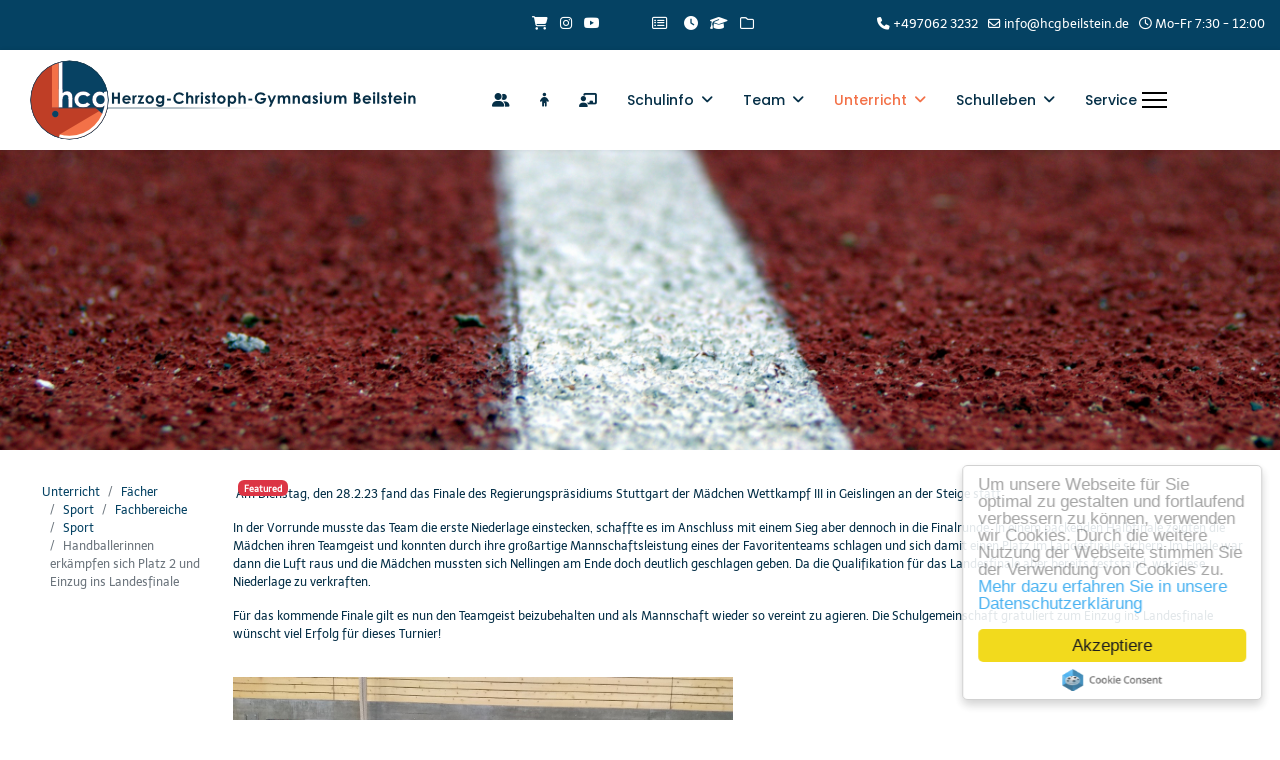

--- FILE ---
content_type: text/html; charset=utf-8
request_url: https://www.hcgbeilstein.de/index.php?option=com_content&view=article&id=891:handballerinnen-erkaempfen-sich-platz-2-und-einzug-ins-landesfinale&catid=61&Itemid=550
body_size: 8554
content:

<!doctype html>
<html lang="de-de" dir="ltr">
	<head>
		
		<meta name="viewport" content="width=device-width, initial-scale=1, shrink-to-fit=no">
		<meta charset="utf-8" />
	<meta name="keywords" content="Herzog-Christoph-Gymnasium Beilstein - Die offizielle Schulseite | Dammstrasse 20 | 71717 Beilstein. Allgemeinbildende Schule | Schulleiter Dr. Felix Stadtfeld" />
	<meta name="rights" content="©2022 HCG Beilstein" />
	<meta name="author" content="Ritter, Judith (Admin)" />
	<meta name="description" content="Herzog-Christoph-Gymnasium Beilstein - Die offizielle Schulseite | Dammstrasse 20 | 71717 Beilstein" />
	<meta name="generator" content="Joomla! - Open Source Content Management" />
	<title>Herzog-Christoph-Gymnasium Beilstein - Handballerinnen erkämpfen sich Platz 2 und Einzug ins Landesfinale</title>
	<link href="/images/favicon.png" rel="shortcut icon" type="image/vnd.microsoft.icon" />
	<link href="https://www.hcgbeilstein.de/index.php?option=com_search&amp;view=article&amp;id=891:handballerinnen-erkaempfen-sich-platz-2-und-einzug-ins-landesfinale&amp;catid=61&amp;Itemid=550&amp;format=opensearch" rel="search" title="Suchen Herzog-Christoph-Gymnasium Beilstein" type="application/opensearchdescription+xml" />
	<link href="/templates/shaper_helixultimate/favicon.ico" rel="shortcut icon" type="image/vnd.microsoft.icon" />
	<link href="/plugins/system/jce/css/content.css?badb4208be409b1335b815dde676300e" rel="stylesheet" data-jtaldef-processed="2.0.11" />
	<link href="/media/plg_system_jtaldef/index/css/6f274ae38a2353b9046423fae28d821c.css?e323e142a0b2ae80bb87b3202a2cf89b" rel="stylesheet" media="none" onload="media=&quot;all&quot;" data-jtaldef-processed="2.0.11" />
	<link href="/media/plg_system_jtaldef/index/css/e69b0b186dbda23740d7c9b9bbb56403.css?f1fe4d39dc432a7cc348735ecb6fe44a" rel="stylesheet" media="none" onload="media=&quot;all&quot;" data-jtaldef-processed="2.0.11" />
	<link href="/templates/shaper_helixultimate/css/bootstrap.min.css" rel="stylesheet" data-jtaldef-processed="2.0.11" />
	<link href="/plugins/system/helixultimate/assets/css/system-j3.min.css" rel="stylesheet" data-jtaldef-processed="2.0.11" />
	<link href="/templates/shaper_helixultimate/css/font-awesome.min.css" rel="stylesheet" data-jtaldef-processed="2.0.11" />
	<link href="/templates/shaper_helixultimate/css/v4-shims.min.css" rel="stylesheet" data-jtaldef-processed="2.0.11" />
	<link href="/templates/shaper_helixultimate/css/template.css" rel="stylesheet" data-jtaldef-processed="2.0.11" />
	<link href="/templates/shaper_helixultimate/css/presets/default.css" rel="stylesheet" data-jtaldef-processed="2.0.11" />
	<link href="/templates/shaper_helixultimate/css/custom.css" rel="stylesheet" data-jtaldef-processed="2.0.11" />
	<style>
.pull-right { float: right !important; padding-right:1% !important;}body{font-family: 'Telex', sans-serif;font-size: 12px;color: #052f47;text-decoration: none;}
h1{font-family: 'Poppins', sans-serif;color: #054263;text-decoration: none;}
h2{font-family: 'Poppins', sans-serif;color: #054263;text-decoration: none;}
h3{font-family: 'Poppins', sans-serif;color: #054263;text-decoration: none;}
h4{font-family: 'Poppins', sans-serif;color: #054263;text-decoration: none;}
h5{font-family: 'Poppins', sans-serif;color: #054263;text-decoration: none;}
h6{font-family: 'Poppins', sans-serif;color: #054263;text-decoration: none;}
.sp-megamenu-parent > li > a, .sp-megamenu-parent > li > span, .sp-megamenu-parent .sp-dropdown li.sp-menu-item > a{font-family: 'Poppins', sans-serif;font-weight: 500;color: #052f47;text-decoration: none;}
.menu.nav-pills > li > a, .menu.nav-pills > li > span, .menu.nav-pills .sp-dropdown li.sp-menu-item > a{font-family: 'Poppins', sans-serif;font-weight: 500;color: #052f47;text-decoration: none;}
.logo-image {height:100%;}.logo-image-phone {height:100%;}@media(max-width: 992px) {.logo-image {height: 36px;}.logo-image-phone {height: 36px;}}@media(max-width: 576px) {.logo-image {height: 36px;}.logo-image-phone {height: 36px;}}#sp-top-bar{ color:#FFFFFF;padding:1% 0 0 4%; }#sp-top-bar a{color:#FFFFFF;}#sp-top-bar a:hover{color:#F37148;}#sp-header{ padding:0 0 0 2%;margin:0% 0% 0% 0%; }#sp-section-5{ padding:2% 2% 0 2%; }#sp-footer{ color:#FFFFFF;padding:0 2% 0 2%;margin:15px 0px 0px 10px; }#sp-footer a{color:#FFFFFF;}#sp-footer a:hover{color:#F37148;}
	</style>
	<script type="application/json" class="joomla-script-options new">{"data":{"breakpoints":{"tablet":991,"mobile":480},"header":{"stickyOffset":"100"}},"csrf.token":"da5db4acbd88a0057b12423be89b3e75","system.paths":{"root":"","base":""}}</script>
	<script src="/media/jui/js/jquery.min.js?400e8eef75da5481dcf4826250b8e459" data-jtaldef-processed="2.0.11"></script>
	<script src="/media/jui/js/jquery-noconflict.js?400e8eef75da5481dcf4826250b8e459" data-jtaldef-processed="2.0.11"></script>
	<script src="/media/jui/js/jquery-migrate.min.js?400e8eef75da5481dcf4826250b8e459" data-jtaldef-processed="2.0.11"></script>
	<script src="/templates/shaper_helixultimate/js/bootstrap.bundle.min.js" data-jtaldef-processed="2.0.11"></script>
	<script src="/templates/shaper_helixultimate/js/main.js" data-jtaldef-processed="2.0.11"></script>
	<script src="//cdnjs.cloudflare.com/ajax/libs/cookieconsent2/1.0.9/cookieconsent.min.js" data-jtaldef-processed="2.0.11"></script>
	<script src="/media/system/js/core.js?400e8eef75da5481dcf4826250b8e459" data-jtaldef-processed="2.0.11"></script>
	<script>
template="shaper_helixultimate";window.cookieconsent_options = {
			"message":"Um unsere Webseite für Sie optimal zu gestalten und fortlaufend verbessern zu können, verwenden wir Cookies. Durch die weitere Nutzung der Webseite stimmen Sie der Verwendung von Cookies zu. ",
			"dismiss":"Akzeptiere",
			"learnMore":"Mehr dazu erfahren Sie in unsere Datenschutzerklärung",
				"link":"https://hcgbeilstein.de/index.php?option=com_content&view=category&id=109&Itemid=652",
			"theme":"light-floating"
		};
				document.addEventListener("DOMContentLoaded", () =>{
					window.htmlAddContent = window?.htmlAddContent || "";
					if (window.htmlAddContent) {
        				document.body.insertAdjacentHTML("beforeend", window.htmlAddContent);
					}
				});
			
	</script>
	<script type="application/ld+json">
{"@context":"https://schema.org","@type":"BreadcrumbList","@id":"https://www.hcgbeilstein.de/#/schema/BreadcrumbList/17","itemListElement":[{"@type":"ListItem","position":1,"item":{"@id":"/index.php?option=com_content&amp;view=article&amp;id=773&amp;Itemid=509","name":"Unterricht"}},{"@type":"ListItem","position":2,"item":{"@id":"/index.php?option=com_content&amp;view=article&amp;id=774&amp;Itemid=525","name":"Fächer"}},{"@type":"ListItem","position":3,"item":{"@id":"/index.php?option=com_content&amp;view=article&amp;id=109&amp;Itemid=550","name":"Sport"}},{"@type":"ListItem","position":4,"item":{"@id":"/index.php?option=com_content&amp;view=category&amp;id=55&amp;Itemid=550","name":"Fachbereiche"}},{"@type":"ListItem","position":5,"item":{"@id":"/index.php?option=com_content&amp;view=category&amp;id=61&amp;Itemid=688","name":"Sport"}},{"@type":"ListItem","position":6,"item":{"name":"Handballerinnen erkämpfen sich Platz 2 und Einzug ins Landesfinale"}}]}
</script>
			<link rel="stylesheet" type="text/css" href="/media/smartslider3/src/SmartSlider3/Application/Frontend/Assets/dist/smartslider.min.css?ver=52073c7b" media="all" data-jtaldef-processed="2.0.11"/>
<style data-related="n2-ss-15">div#n2-ss-15 .n2-ss-slider-1{display:grid;box-sizing:border-box;position:relative;background-repeat:repeat;background-position:50% 50%;background-size:cover;background-attachment:scroll;border:0px solid RGBA(62,62,62,1);border-radius:0px;overflow:hidden;}div#n2-ss-15:not(.n2-ss-loaded) .n2-ss-slider-1{background-image:none !important;}div#n2-ss-15 .n2-ss-slider-2{display:grid;place-items:center;position:relative;overflow:hidden;z-index:10;}div#n2-ss-15 .n2-ss-slider-3{position:relative;width:100%;height:100%;z-index:20;display:grid;grid-template-areas:'slide';}div#n2-ss-15 .n2-ss-slider-3 > *{grid-area:slide;}div#n2-ss-15.n2-ss-full-page--constrain-ratio .n2-ss-slider-3{height:auto;}div#n2-ss-15 .n2-ss-slide-backgrounds{position:absolute;left:0;top:0;width:100%;height:100%;}div#n2-ss-15 .n2-ss-slide-backgrounds{z-index:10;}div#n2-ss-15 .n2-ss-slide{display:grid;place-items:center;grid-auto-columns:100%;position:relative;width:100%;height:100%;-webkit-backface-visibility:hidden;z-index:20;}div#n2-ss-15 .n2-ss-slide{perspective:1500px;}div#n2-ss-15 .n2-ss-slide-limiter{max-width:1200px;}div#n2-ss-15 .n-uc-bIv1Bqaa1VQD{padding:10px 10px 10px 10px}@media (min-width: 1200px){div#n2-ss-15 [data-hide-desktopportrait="1"]{display: none !important;}}@media (orientation: landscape) and (max-width: 1199px) and (min-width: 901px),(orientation: portrait) and (max-width: 1199px) and (min-width: 701px){div#n2-ss-15 [data-hide-tabletportrait="1"]{display: none !important;}}@media (orientation: landscape) and (max-width: 900px),(orientation: portrait) and (max-width: 700px){div#n2-ss-15 [data-hide-mobileportrait="1"]{display: none !important;}}</style>
<script>(function(){this._N2=this._N2||{_r:[],_d:[],r:function(){this._r.push(arguments)},d:function(){this._d.push(arguments)}}}).call(window);</script><script src="/media/smartslider3/src/SmartSlider3/Application/Frontend/Assets/dist/n2.min.js?ver=52073c7b" defer async></script>
<script src="/media/smartslider3/src/SmartSlider3/Application/Frontend/Assets/dist/smartslider-frontend.min.js?ver=52073c7b" defer async></script>
<script src="/media/smartslider3/src/SmartSlider3/Slider/SliderType/Block/Assets/dist/ss-block.min.js?ver=52073c7b" defer async></script>
<script>_N2.r('documentReady',function(){_N2.r(["documentReady","smartslider-frontend","ss-block"],function(){new _N2.SmartSliderBlock('n2-ss-15',{"admin":false,"background.video.mobile":1,"loadingTime":2000,"callbacks":"","alias":{"id":0,"smoothScroll":0,"slideSwitch":0,"scroll":1},"align":"normal","isDelayed":0,"responsive":{"mediaQueries":{"all":false,"desktopportrait":["(min-width: 1200px)"],"tabletportrait":["(orientation: landscape) and (max-width: 1199px) and (min-width: 901px)","(orientation: portrait) and (max-width: 1199px) and (min-width: 701px)"],"mobileportrait":["(orientation: landscape) and (max-width: 900px)","(orientation: portrait) and (max-width: 700px)"]},"base":{"slideOuterWidth":1200,"slideOuterHeight":300,"sliderWidth":1200,"sliderHeight":300,"slideWidth":1200,"slideHeight":300},"hideOn":{"desktopLandscape":false,"desktopPortrait":false,"tabletLandscape":false,"tabletPortrait":false,"mobileLandscape":false,"mobilePortrait":false},"onResizeEnabled":true,"type":"fullwidth","sliderHeightBasedOn":"real","focusUser":1,"focusEdge":"auto","breakpoints":[{"device":"tabletPortrait","type":"max-screen-width","portraitWidth":1199,"landscapeWidth":1199},{"device":"mobilePortrait","type":"max-screen-width","portraitWidth":700,"landscapeWidth":900}],"enabledDevices":{"desktopLandscape":0,"desktopPortrait":1,"tabletLandscape":0,"tabletPortrait":1,"mobileLandscape":0,"mobilePortrait":1},"sizes":{"desktopPortrait":{"width":1200,"height":300,"max":3000,"min":1200},"tabletPortrait":{"width":701,"height":175,"customHeight":false,"max":1199,"min":701},"mobilePortrait":{"width":320,"height":80,"customHeight":false,"max":900,"min":320}},"overflowHiddenPage":0,"focus":{"offsetTop":"","offsetBottom":""}},"controls":{"mousewheel":0,"touch":0,"keyboard":0,"blockCarouselInteraction":1},"playWhenVisible":1,"playWhenVisibleAt":0.5,"lazyLoad":0,"lazyLoadNeighbor":0,"blockrightclick":0,"maintainSession":0,"autoplay":{"enabled":0,"start":0,"duration":8000,"autoplayLoop":1,"allowReStart":0,"pause":{"click":1,"mouse":"enter","mediaStarted":1},"resume":{"click":0,"mouse":0,"mediaEnded":1,"slidechanged":0},"interval":1,"intervalModifier":"loop","intervalSlide":"current"},"perspective":1500,"layerMode":{"playOnce":0,"playFirstLayer":1,"mode":"skippable","inAnimation":"mainInEnd"},"initCallbacks":function(){}})})});</script>	<script type="application/json" class="joomla-script-options new">{"data":{"breakpoints":{"tablet":991,"mobile":480},"header":{"stickyOffset":"100"}},"csrf.token":"da5db4acbd88a0057b12423be89b3e75","system.paths":{"root":"","base":""}}</script>
</head>
	<body class="site helix-ultimate hu com_content com-content view-article layout-default task-none itemid-550 de-de ltr sticky-header layout-fluid remove-container offcanvas-init offcanvs-position-right">

		
		
		<div class="body-wrapper">
			<div class="body-innerwrapper">
								<main id="sp-main">
					
<section id="sp-top-bar" >

				
	
<div class="row">
	<div id="sp-top1" class=" col-lg-12 col-xl-7 "><div class="sp-column pull-right"><div class="sp-module "><div class="sp-module-content">

<div class="custom"  >
	<p>&nbsp;<a href="https://www.jako.de/de/team/hcg_beilstein/" target="_blank" rel="noopener noreferrer"><i class="fa fa-shopping-cart" title="Online Shop"></i></a><span> &nbsp;&nbsp;</span><a href="https://www.instagram.com/smv_hcgbeilstein/?hl=de" target="_blank" rel="noopener noreferrer"><i class="fab fa-instagram" title="Instagram"></i></a><span> &nbsp;&nbsp;</span><a href="https://www.youtube.com/channel/UCS7MyYOTiitP2JPwvqRGbFg" target="_blank" rel="noopener noreferrer"><i class="fab fa-youtube" title="YouTube"></i></a><span> &nbsp;&nbsp; &nbsp;&nbsp; &nbsp;&nbsp; <span> &nbsp;&nbsp;</span> <a href="https://www.dsbmobile.de/#/menu=0&amp;item=0" target="_blank" rel="noopener noreferrer"><i class="fa fa-list-alt" title="DSB mobile"></i><span> &nbsp;&nbsp;</span></a> <a href="https://herzogc-gym.webuntis.com/WebUntis/#/basic/login" target="_blank" rel="noopener noreferrer"><i class="fa fa-clock" title="WebUntis"></i></a><span> &nbsp;&nbsp;</span><a href="https://bw.schule/login/" target="_blank" rel="noopener noreferrer"><i class="fa fa-graduation-cap" title="Moodle"></i></a></span> &nbsp;&nbsp;<a href="https://filr.hcgbeilstein.de/filr/login" target="_blank" rel="noopener noreferrer"><i class="fa fa-folder-o" title="HCG Filr"></i></a></p></div>
</div></div></div></div><div id="sp-top2" class=" col-lg-12 col-xl-5 "><div class="sp-column pull-right"><ul class="sp-contact-info"><li class="sp-contact-phone"><span class="fas fa-phone" aria-hidden="true"></span> <a href="tel:+4970623232">+497062 3232</a></li><li class="sp-contact-email"><span class="far fa-envelope" aria-hidden="true"></span> <a href="mailto:info@hcgbeilstein.de">info@hcgbeilstein.de</a></li><li class="sp-contact-time"><span class="far fa-clock" aria-hidden="true"></span> Mo-Fr 7:30 - 12:00</li></ul></div></div></div>
				
	</section>

<header id="sp-header" >

				
	
<div class="row">
	<div id="sp-logo" class="col-md-4  col-lg-4 col-xl-4 "><div class="sp-column  d-flex align-items-center"><div class="logo"><a href="/">
				<img class='logo-image '
					srcset='https://www.hcgbeilstein.de/images/logo_hcg_mitschrift_400.png 1x, https://www.hcgbeilstein.de/images/logo_hcg_mitschrift_800.png 2x'
					src='https://www.hcgbeilstein.de/images/logo_hcg_mitschrift_400.png'
					height='100'
					alt='Herzog-Christoph-Gymnasium Beilstein'
				/>
				</a></div></div></div><div id="sp-menu" class="col-md-1  col-lg-7 col-xl-7 "><div class="sp-column pull-right d-flex align-items-center justify-content-end"><nav class="sp-megamenu-wrapper d-flex" role="navigation" aria-label="navigation"><ul class="sp-megamenu-parent menu-animation-fade d-none d-lg-block"><li class="sp-menu-item"><a   href="/index.php?option=com_content&amp;view=article&amp;id=779&amp;Itemid=708" title="Eltern"  ><span class="fas fa-user-friends"></span></a></li><li class="sp-menu-item"><a   href="/index.php?option=com_content&amp;view=article&amp;id=778&amp;Itemid=670" title="Schüler*innen"  ><span class="fas fa-child"></span></a></li><li class="sp-menu-item"><a   href="/index.php?option=com_content&amp;view=article&amp;id=777&amp;Itemid=460" title="Lehrer*innen"  ><span class="fas fa-chalkboard-teacher"></span></a></li><li class="sp-menu-item sp-has-child"><a   href="/index.php?option=com_content&amp;view=article&amp;id=782&amp;Itemid=490"  >Schulinfo</a><div class="sp-dropdown sp-dropdown-main sp-menu-right" style="width: 260px;"><div class="sp-dropdown-inner"><ul class="sp-dropdown-items"><li class="sp-menu-item"><a   href="/index.php?option=com_content&amp;view=featured&amp;Itemid=102"  >Aktuelles</a></li><li class="sp-menu-item"><a   href="/index.php?option=com_content&amp;view=article&amp;id=88&amp;Itemid=512"  >HCG Kompakt</a></li><li class="sp-menu-item"><a   href="/index.php?option=com_content&amp;view=article&amp;id=41&amp;Itemid=492"  >Ansprechpartner*innen</a></li><li class="sp-menu-item"><a   href="/index.php?option=com_content&amp;view=article&amp;id=7&amp;Itemid=497"  >Galerie</a></li><li class="sp-menu-item"><a   href="/index.php?option=com_content&amp;view=article&amp;id=27&amp;Itemid=510"  >Leitbild</a></li><li class="sp-menu-item"><a   href="/index.php?option=com_content&amp;view=article&amp;id=39&amp;Itemid=511"  >Schulgeschichte</a></li><li class="sp-menu-item"><a   href="/index.php?option=com_content&amp;view=article&amp;id=1007&amp;Itemid=499"  >Anfahrt und Lage</a></li><li class="sp-menu-item"><a   href="/index.php?option=com_content&amp;view=article&amp;id=541&amp;Itemid=652"  >Datenschutz</a></li><li class="sp-menu-item"><a   href="/index.php?option=com_content&amp;view=article&amp;id=102&amp;Itemid=726"  >Impressum</a></li></ul></div></div></li><li class="sp-menu-item sp-has-child"><a   href="/index.php?option=com_content&amp;view=article&amp;id=1006&amp;Itemid=907"  >Team</a><div class="sp-dropdown sp-dropdown-main sp-menu-right" style="width: 260px;"><div class="sp-dropdown-inner"><ul class="sp-dropdown-items"><li class="sp-menu-item"><a   href="/index.php?option=com_content&amp;view=article&amp;id=40&amp;Itemid=491"  >Schulleitungsteam</a></li><li class="sp-menu-item"><a   href="/index.php?option=com_content&amp;view=article&amp;id=1008&amp;Itemid=921"  >Sekretariat</a></li><li class="sp-menu-item"><a   href="/index.php?option=com_content&amp;view=article&amp;id=565&amp;Itemid=654"  >Kollegium</a></li><li class="sp-menu-item"><a   href="/index.php?option=com_content&amp;view=article&amp;id=169&amp;Itemid=581"  >Schulsozialarbeit</a></li><li class="sp-menu-item"><a   href="/index.php?option=com_content&amp;view=article&amp;id=780&amp;Itemid=672"  >Beratungslehrkraft</a></li><li class="sp-menu-item"><a   href="/index.php?option=com_content&amp;view=article&amp;id=42&amp;Itemid=494"  >SMV</a></li><li class="sp-menu-item"><a   href="/index.php?option=com_content&amp;view=article&amp;id=45&amp;Itemid=493"  >Schulkonferenz</a></li><li class="sp-menu-item"><a   href="/index.php?option=com_content&amp;view=article&amp;id=43&amp;Itemid=507"  >Elternbeirat</a></li><li class="sp-menu-item"><a   href="/index.php?option=com_content&amp;view=article&amp;id=47&amp;Itemid=495"  >Verein der Freunde</a></li><li class="sp-menu-item"><a   href="/index.php?option=com_content&amp;view=article&amp;id=693&amp;Itemid=686"  >Organigramm</a></li><li class="sp-menu-item"><a   href="/index.php?option=com_content&amp;view=category&amp;layout=blog&amp;id=19&amp;Itemid=560"  >Kooperationspartner</a></li></ul></div></div></li><li class="sp-menu-item sp-has-child active"><a   href="/index.php?option=com_content&amp;view=article&amp;id=773&amp;Itemid=509"  >Unterricht</a><div class="sp-dropdown sp-dropdown-main sp-menu-right" style="width: 260px;"><div class="sp-dropdown-inner"><ul class="sp-dropdown-items"><li class="sp-menu-item"><a   href="/index.php?option=com_content&amp;view=article&amp;id=826&amp;Itemid=787"  >Unterrichtszeiten</a></li><li class="sp-menu-item active"><a   href="/index.php?option=com_content&amp;view=article&amp;id=774&amp;Itemid=525"  >Fächer</a></li><li class="sp-menu-item"><a   href="/index.php?option=com_content&amp;view=article&amp;id=802&amp;Itemid=717"  >Klassen 5 und 6</a></li><li class="sp-menu-item"><a   href="/index.php?option=com_content&amp;view=article&amp;id=803&amp;Itemid=718"  >Klassen 7 bis 11</a></li><li class="sp-menu-item"><a   href="/index.php?option=com_content&amp;view=article&amp;id=738&amp;Itemid=657"  >Kursstufe</a></li><li class="sp-menu-item"><a   href="/index.php?option=com_content&amp;view=article&amp;id=794&amp;Itemid=524"  >Wahlbereiche</a></li></ul></div></div></li><li class="sp-menu-item sp-has-child"><a   href="/index.php?option=com_content&amp;view=article&amp;id=764&amp;Itemid=561"  >Schulleben</a><div class="sp-dropdown sp-dropdown-main sp-menu-right" style="width: 260px;"><div class="sp-dropdown-inner"><ul class="sp-dropdown-items"><li class="sp-menu-item"><a   href="/index.php?option=com_content&amp;view=article&amp;id=765&amp;Itemid=562"  >AGs</a></li><li class="sp-menu-item"><a   href="/index.php?option=com_content&amp;view=article&amp;id=758&amp;Itemid=725"  >Veranstaltungen</a></li><li class="sp-menu-item"><a   href="/index.php?option=com_jevents&amp;view=month&amp;layout=calendar&amp;Itemid=747"  >Kalender</a></li><li class="sp-menu-item"><a   href="/index.php?option=com_sppagebuilder&amp;view=page&amp;id=26&amp;Itemid=750"  >Preisgekrönt</a></li><li class="sp-menu-item"><a   href="/index.php?option=com_content&amp;view=article&amp;id=419&amp;Itemid=781"  >Streitschlichter</a></li><li class="sp-menu-item"><a   href="/index.php?option=com_content&amp;view=article&amp;id=72&amp;Itemid=583"  >Prävention</a></li><li class="sp-menu-item"><a   href="/index.php?option=com_content&amp;view=article&amp;id=282&amp;Itemid=579"  >Schüler helfen Schülern</a></li><li class="sp-menu-item"><a   href="/index.php?option=com_content&amp;view=article&amp;id=894&amp;Itemid=857"  >Schulsanitätsdienst</a></li><li class="sp-menu-item"><a   href="/index.php?option=com_content&amp;view=article&amp;id=31&amp;Itemid=559"  >Austauschprogramme</a></li><li class="sp-menu-item"><a   href="/index.php?option=com_content&amp;view=article&amp;id=64&amp;Itemid=576"  >BOGY</a></li><li class="sp-menu-item"><a   href="/index.php?option=com_content&amp;view=article&amp;id=65&amp;Itemid=577"  >Sozialpraktikum</a></li></ul></div></div></li><li class="sp-menu-item"><a   href="/index.php?option=com_content&amp;view=article&amp;id=8&amp;Itemid=144"  >Service</a></li></ul><a id="offcanvas-toggler" aria-label="Menu" class="offcanvas-toggler-right" href="#"><div class="burger-icon" aria-hidden="true"><span></span><span></span><span></span></div></a></nav><a id="offcanvas-toggler"  aria-label="Menu" title="Menu"  class="offcanvas-toggler-secondary offcanvas-toggler-right d-flex align-items-center" href="#"><div class="burger-icon"><span></span><span></span><span></span></div></a></div></div></div>
				
	</header>

<section id="sp-slider" >

						<div class="container">
				<div class="container-inner">
			
	
<div class="row">
	<div id="sp-slideshow" class="col-lg-12 "><div class="sp-column "><div class="sp-module "><div class="sp-module-content"><div><div class="n2_clear"><ss3-force-full-width data-overflow-x="body" data-horizontal-selector="body"><div class="n2-section-smartslider fitvidsignore  n2_clear" data-ssid="15" tabindex="0" role="region" aria-label="Slider"><div id="n2-ss-15-align" class="n2-ss-align"><div class="n2-padding"><div id="n2-ss-15" data-creator="Smart Slider 3" data-responsive="fullwidth" class="n2-ss-slider n2-ow n2-has-hover n2notransition  ">
        <div class="n2-ss-slider-1 n2-ow">
            <div class="n2-ss-slider-2 n2-ow">
                <div class="n2-ss-slide-backgrounds n2-ow-all"><div class="n2-ss-slide-background" data-public-id="1" data-mode="fill"><div class="n2-ss-slide-background-image" data-blur="0" data-opacity="100" data-x="89" data-y="50" data-alt="" data-title="" style="--ss-o-pos-x:89%"><picture class="skip-lazy" data-skip-lazy="1"><img src="/images/slider15/pexels-pixabay-209981.jpeg" alt="" title="" loading="lazy" class="skip-lazy" data-skip-lazy="1"></picture></div><div data-color="RGBA(255,255,255,0)" style="background-color: RGBA(255,255,255,0);" class="n2-ss-slide-background-color"></div></div></div>                <div class="n2-ss-slider-3 n2-ow">
                    <svg xmlns="http://www.w3.org/2000/svg" viewBox="0 0 1200 300" data-related-device="desktopPortrait" class="n2-ow n2-ss-preserve-size n2-ss-preserve-size--slider n2-ss-slide-limiter"></svg><div data-first="1" data-slide-duration="0" data-id="28" data-slide-public-id="1" data-title="pexels-pixabay-209981" class="n2-ss-slide n2-ow  n2-ss-slide-28"><div role="note" class="n2-ss-slide--focus" tabindex="-1">pexels-pixabay-209981</div><div class="n2-ss-layers-container n2-ss-slide-limiter n2-ow"><div class="n2-ss-layer n2-ow n-uc-bIv1Bqaa1VQD" data-sstype="slide" data-pm="default"></div></div></div>                </div>
                            </div>
        </div>
        </div><ss3-loader></ss3-loader></div></div><div class="n2_clear"></div></div></ss3-force-full-width></div></div></div></div></div></div></div>
							</div>
			</div>
			
	</section>

<section id="sp-section-5" >

									
	
<div class="row">
	<aside id="sp-breadcrumb" class="col-md-1  col-lg-1 col-xl-2 d-none d-sm-none d-md-none d-lg-none d-xl-block"><div class="sp-column "><nav class="mod-breadcrumbs__wrapper" aria-label="Breadcrumbs">
	<ol class="mod-breadcrumbs breadcrumb px-3 py-2">
					<li class="mod-breadcrumbs__divider float-start">
				<span class="divider icon-location icon-fw" aria-hidden="true"></span>
			</li>
		
		<li class="mod-breadcrumbs__item breadcrumb-item"><a href="/index.php?option=com_content&amp;view=article&amp;id=773&amp;Itemid=509" class="pathway"><span>Unterricht</span></a></li><li class="mod-breadcrumbs__item breadcrumb-item"><a href="/index.php?option=com_content&amp;view=article&amp;id=774&amp;Itemid=525" class="pathway"><span>Fächer</span></a></li><li class="mod-breadcrumbs__item breadcrumb-item"><a href="/index.php?option=com_content&amp;view=article&amp;id=109&amp;Itemid=550" class="pathway"><span>Sport</span></a></li><li class="mod-breadcrumbs__item breadcrumb-item"><a href="/index.php?option=com_content&amp;view=category&amp;id=55&amp;Itemid=550" class="pathway"><span>Fachbereiche</span></a></li><li class="mod-breadcrumbs__item breadcrumb-item"><a href="/index.php?option=com_content&amp;view=category&amp;id=61&amp;Itemid=688" class="pathway"><span>Sport</span></a></li><li class="mod-breadcrumbs__item breadcrumb-item active"><span>Handballerinnen erkämpfen sich Platz 2 und Einzug ins Landesfinale</span></li>	</ol>
	</nav></div></aside>
<div id="sp-component" class=" col-lg-9 col-xl-10 ">
	<div class="sp-column ">
		<div id="system-message-container" aria-live="polite">
			</div>


		
		<div class="article-details " itemscope itemtype="https://schema.org/Article">
	<meta itemprop="inLanguage" content="de-DE">
	
	
					
				<!-- Featured Tag -->
		<span class="badge bg-danger featured-article-badge">Featured</span>
	
		
		<div class="article-can-edit d-flex flex-wrap justify-content-between">
				</div>
			
		
			
		
		
	
	<div itemprop="articleBody">
		<p>&nbsp;Am Dienstag, den 28.2.23 fand das Finale des Regierungspräsidiums Stuttgart der Mädchen Wettkampf III in Geislingen an der Steige statt.</p>
<p>In der Vorrunde musste das Team die erste Niederlage einstecken, schaffte es im Anschluss mit einem Sieg aber dennoch in die Finalrunde. In einem packenden Halbfinale zeigten die Mädchen ihren Teamgeist und konnten durch ihre großartige Mannschaftsleistung eines der Favoritenteams schlagen und sich damit einen Platz im Landesfinale sichern. Im Finale war dann die Luft raus und die Mädchen mussten sich Nellingen am Ende doch deutlich geschlagen geben. Da die Qualifikation für das Landesfinale aber bereits feststand, war diese Niederlage zu verkraften.</p>
<p>Für das kommende Finale gilt es nun den Teamgeist beizubehalten und als Mannschaft wieder so vereint zu agieren. Die Schulgemeinschaft gratuliert zum Einzug ins Landesfinale wünscht viel Erfolg für dieses Turnier!</p>
<p>&nbsp;<img src="/images/Handball2023_2.jpg" alt="Handball2023_2.jpg" width="500" height="375" /></p> 	</div>

	
	
	
			
		
	

	
				</div>

			</div>
</div>
</div>
									
	</section>

<section id="sp-section-11" >

						<div class="container">
				<div class="container-inner">
			
	
<div class="row">
	<div id="sp-partner14" class="col-lg-2 "><div class="sp-column "><div class="sp-module "><div class="sp-module-content">

<div class="custom"  >
	</div>
</div></div></div></div><div id="sp-partner15" class="col-lg-2 "><div class="sp-column "><div class="sp-module "><div class="sp-module-content">

<div class="custom"  >
	</div>
</div></div></div></div><div id="sp-partner16" class="col-lg-2 "><div class="sp-column "><div class="sp-module "><div class="sp-module-content">

<div class="custom"  >
	</div>
</div></div></div></div><div id="sp-partner17" class="col-lg-2 "><div class="sp-column "><div class="sp-module "><div class="sp-module-content">

<div class="custom"  >
	</div>
</div></div></div></div><div id="sp-partner18" class="col-lg-4 "><div class="sp-column "><div class="sp-module "><div class="sp-module-content">

<div class="custom"  >
	</div>
</div></div></div></div></div>
							</div>
			</div>
			
	</section>

<footer id="sp-footer" >

				
	
<div class="row">
	<div id="sp-footer1" class="col-lg-6 "><div class="sp-column "><span class="sp-copyright">© 2026 Herzog-Christoph-Gymnasium Beilstein</span></div></div><div id="sp-footer2" class="col-lg-6 "><div class="sp-column "><div class="sp-module "><div class="sp-module-content">

<div class="custom"  >
	<p><a href="/index.php?option=com_content&amp;view=category&amp;id=119&amp;Itemid=550">Impressum</a> | <a href="/index.php?option=com_content&amp;view=category&amp;id=109&amp;Itemid=550">Datenschutz</a></p></div>
</div></div></div></div></div>
				
	</footer>
				</main>
			</div>
		</div>

		<!-- Off Canvas Menu -->
		<div class="offcanvas-overlay"></div>
		<!-- Rendering the offcanvas style -->
		<!-- If canvas style selected then render the style -->
		<!-- otherwise (for old templates) attach the offcanvas module position -->
					<div class="offcanvas-menu left-1" tabindex="-1" inert>
	<div class="d-flex align-items-center p-3 pt-4">
				<a href="#" class="close-offcanvas" role="button" aria-label="Close Off-canvas">
			<div class="burger-icon" aria-hidden="true">
				<span></span>
				<span></span>
				<span></span>
			</div>
		</a>
	</div>
	
	<div class="offcanvas-inner">
		<div class="d-flex header-modules mb-3">
							<div class="sp-module "><div class="sp-module-content"><div class="search">
	<form action="/index.php?option=com_content&amp;view=article&amp;id=109&amp;Itemid=550" method="post">
		<label for="mod-search-searchword0" class="hide-label">Suchen ...</label> <input name="searchword" id="mod-search-searchword0" class="form-control" type="search" placeholder="Suchen ...">		<input type="hidden" name="task" value="search">
		<input type="hidden" name="option" value="com_search">
		<input type="hidden" name="Itemid" value="550">
	</form>
</div>
</div></div>			
							<div class="sp-module">
<a class="sp-sign-in" href="/index.php?option=com_users&amp;view=login&amp;Itemid=101" ><span class="far fa-user me-1" aria-hidden="true"></span><span class="signin-text d-none d-lg-inline-block">Sign In</span></a>
</div>					</div>
		
					<div class="sp-module "><h3 class="sp-module-title">Mobiles Menü</h3><div class="sp-module-content"><ul class="menu">
<li class="item-708"><a href="/index.php?option=com_content&amp;view=article&amp;id=779&amp;Itemid=708" title="Eltern">Eltern Startseite</a></li><li class="item-670"><a href="/index.php?option=com_content&amp;view=article&amp;id=778&amp;Itemid=670" title="Schüler*innen">Schüler*innen Startseite</a></li><li class="item-460"><a href="/index.php?option=com_content&amp;view=article&amp;id=777&amp;Itemid=460" title="Lehrer*innen">Lehrer*innen Startseite</a></li><li class="item-490 menu-deeper menu-parent"><a href="/index.php?option=com_content&amp;view=article&amp;id=782&amp;Itemid=490" >Schulinfo<span class="menu-toggler"></span></a><ul class="menu-child"><li class="item-102"><a href="/index.php?option=com_content&amp;view=featured&amp;Itemid=102" >Aktuelles</a></li><li class="item-512"><a href="/index.php?option=com_content&amp;view=article&amp;id=88&amp;Itemid=512" >HCG Kompakt</a></li><li class="item-492"><a href="/index.php?option=com_content&amp;view=article&amp;id=41&amp;Itemid=492" >Ansprechpartner*innen</a></li><li class="item-497"><a href="/index.php?option=com_content&amp;view=article&amp;id=7&amp;Itemid=497" >Galerie</a></li><li class="item-510"><a href="/index.php?option=com_content&amp;view=article&amp;id=27&amp;Itemid=510" >Leitbild</a></li><li class="item-511"><a href="/index.php?option=com_content&amp;view=article&amp;id=39&amp;Itemid=511" >Schulgeschichte</a></li><li class="item-499"><a href="/index.php?option=com_content&amp;view=article&amp;id=1007&amp;Itemid=499" >Anfahrt und Lage</a></li><li class="item-652"><a href="/index.php?option=com_content&amp;view=article&amp;id=541&amp;Itemid=652" >Datenschutz</a></li><li class="item-726"><a href="/index.php?option=com_content&amp;view=article&amp;id=102&amp;Itemid=726" >Impressum</a></li></ul></li><li class="item-907 menu-deeper menu-parent"><a href="/index.php?option=com_content&amp;view=article&amp;id=1006&amp;Itemid=907" >Team<span class="menu-toggler"></span></a><ul class="menu-child"><li class="item-491"><a href="/index.php?option=com_content&amp;view=article&amp;id=40&amp;Itemid=491" >Schulleitungsteam</a></li><li class="item-921"><a href="/index.php?option=com_content&amp;view=article&amp;id=1008&amp;Itemid=921" >Sekretariat</a></li><li class="item-654"><a href="/index.php?option=com_content&amp;view=article&amp;id=565&amp;Itemid=654" >Kollegium</a></li><li class="item-581"><a href="/index.php?option=com_content&amp;view=article&amp;id=169&amp;Itemid=581" >Schulsozialarbeit</a></li><li class="item-672"><a href="/index.php?option=com_content&amp;view=article&amp;id=780&amp;Itemid=672" >Beratungslehrkraft</a></li><li class="item-494"><a href="/index.php?option=com_content&amp;view=article&amp;id=42&amp;Itemid=494" >SMV</a></li><li class="item-493"><a href="/index.php?option=com_content&amp;view=article&amp;id=45&amp;Itemid=493" >Schulkonferenz</a></li><li class="item-507"><a href="/index.php?option=com_content&amp;view=article&amp;id=43&amp;Itemid=507" >Elternbeirat</a></li><li class="item-495"><a href="/index.php?option=com_content&amp;view=article&amp;id=47&amp;Itemid=495" >Verein der Freunde</a></li><li class="item-686"><a href="/index.php?option=com_content&amp;view=article&amp;id=693&amp;Itemid=686" >Organigramm</a></li><li class="item-560"><a href="/index.php?option=com_content&amp;view=category&amp;layout=blog&amp;id=19&amp;Itemid=560" >Kooperationspartner</a></li></ul></li><li class="item-509 active menu-deeper menu-parent"><a href="/index.php?option=com_content&amp;view=article&amp;id=773&amp;Itemid=509" >Unterricht<span class="menu-toggler"></span></a><ul class="menu-child"><li class="item-787"><a href="/index.php?option=com_content&amp;view=article&amp;id=826&amp;Itemid=787" >Unterrichtszeiten</a></li><li class="item-525 active"><a href="/index.php?option=com_content&amp;view=article&amp;id=774&amp;Itemid=525" >Fächer</a></li><li class="item-717"><a href="/index.php?option=com_content&amp;view=article&amp;id=802&amp;Itemid=717" >Klassen 5 und 6</a></li><li class="item-718"><a href="/index.php?option=com_content&amp;view=article&amp;id=803&amp;Itemid=718" >Klassen 7 bis 11</a></li><li class="item-657"><a href="/index.php?option=com_content&amp;view=article&amp;id=738&amp;Itemid=657" >Kursstufe</a></li><li class="item-524"><a href="/index.php?option=com_content&amp;view=article&amp;id=794&amp;Itemid=524" >Wahlbereiche</a></li></ul></li><li class="item-561 menu-deeper menu-parent"><a href="/index.php?option=com_content&amp;view=article&amp;id=764&amp;Itemid=561" >Schulleben<span class="menu-toggler"></span></a><ul class="menu-child"><li class="item-562"><a href="/index.php?option=com_content&amp;view=article&amp;id=765&amp;Itemid=562" >AGs</a></li><li class="item-725"><a href="/index.php?option=com_content&amp;view=article&amp;id=758&amp;Itemid=725" >Veranstaltungen</a></li><li class="item-747"><a href="/index.php?option=com_jevents&amp;view=month&amp;layout=calendar&amp;Itemid=747" >Kalender</a></li><li class="item-750"><a href="/index.php?option=com_sppagebuilder&amp;view=page&amp;id=26&amp;Itemid=750" >Preisgekrönt</a></li><li class="item-781"><a href="/index.php?option=com_content&amp;view=article&amp;id=419&amp;Itemid=781" >Streitschlichter</a></li><li class="item-583"><a href="/index.php?option=com_content&amp;view=article&amp;id=72&amp;Itemid=583" >Prävention</a></li><li class="item-579"><a href="/index.php?option=com_content&amp;view=article&amp;id=282&amp;Itemid=579" >Schüler helfen Schülern</a></li><li class="item-857"><a href="/index.php?option=com_content&amp;view=article&amp;id=894&amp;Itemid=857" >Schulsanitätsdienst</a></li><li class="item-559"><a href="/index.php?option=com_content&amp;view=article&amp;id=31&amp;Itemid=559" >Austauschprogramme</a></li><li class="item-576"><a href="/index.php?option=com_content&amp;view=article&amp;id=64&amp;Itemid=576" >BOGY</a></li><li class="item-577"><a href="/index.php?option=com_content&amp;view=article&amp;id=65&amp;Itemid=577" >Sozialpraktikum</a></li></ul></li><li class="item-144"><a href="/index.php?option=com_content&amp;view=article&amp;id=8&amp;Itemid=144" >Service</a></li></ul>
</div></div>
		
		
					<div class="mb-4">
				<ul class="sp-contact-info"><li class="sp-contact-phone"><span class="fas fa-phone" aria-hidden="true"></span> <a href="tel:+4970623232">+497062 3232</a></li><li class="sp-contact-email"><span class="far fa-envelope" aria-hidden="true"></span> <a href="mailto:info@hcgbeilstein.de">info@hcgbeilstein.de</a></li><li class="sp-contact-time"><span class="far fa-clock" aria-hidden="true"></span> Mo-Fr 7:30 - 12:00</li></ul>			</div>
		
							
				
		<!-- custom module position -->
		
	</div>
</div>				

		
		

		<!-- Go to top -->
					<a href="#" class="sp-scroll-up" aria-label="Scroll Up"><span class="fas fa-angle-up" aria-hidden="true"></span></a>
					</body>
</html>

--- FILE ---
content_type: text/css
request_url: https://www.hcgbeilstein.de/templates/shaper_helixultimate/css/presets/default.css
body_size: 681
content:
body,.sp-preloader{background-color:#ffffff;color:#052f47}.sp-preloader>div{background:#054263}.sp-preloader>div:after{background:#ffffff}#sp-top-bar{background:#054263;color:#ffffff}#sp-top-bar a{color:#ffffff}#sp-header{background:#ffffff}#sp-menu ul.social-icons a:hover,#sp-menu ul.social-icons a:focus{color:#054263}a{color:#054263}a:hover,a:focus,a:active{color:#bf3e26}.tags>li{display:inline-block}.tags>li a{background:rgba(5, 66, 99, 0.1);color:#054263}.tags>li a:hover{background:#bf3e26}.article-social-share .social-share-icon ul li a{color:#052f47}.article-social-share .social-share-icon ul li a:hover,.article-social-share .social-share-icon ul li a:focus{background:#054263}.pager>li a{border:1px solid #ededed;color:#052f47}.sp-reading-progress-bar{background-color:#054263}.sp-megamenu-parent>li>a{color:#052f47}.sp-megamenu-parent>li:hover>a{color:#bf3e26}.sp-megamenu-parent>li.active>a,.sp-megamenu-parent>li.active:hover>a{color:#f37148}.sp-megamenu-parent .sp-dropdown .sp-dropdown-inner{background:#ffffff}.sp-megamenu-parent .sp-dropdown li.sp-menu-item>a{color:#052f47}.sp-megamenu-parent .sp-dropdown li.sp-menu-item>a:hover{color:#bf3e26}.sp-megamenu-parent .sp-dropdown li.sp-menu-item.active>a{color:#f37148}.sp-megamenu-parent .sp-mega-group>li>a{color:#052f47}#offcanvas-toggler>.fa{color:#052f47}#offcanvas-toggler>.fa:hover,#offcanvas-toggler>.fa:focus,#offcanvas-toggler>.fa:active{color:#bf3e26}#offcanvas-toggler>.fas{color:#052f47}#offcanvas-toggler>.fas:hover,#offcanvas-toggler>.fas:focus,#offcanvas-toggler>.fas:active{color:#bf3e26}#offcanvas-toggler>.far{color:#052f47}#offcanvas-toggler>.far:hover,#offcanvas-toggler>.far:focus,#offcanvas-toggler>.far:active{color:#bf3e26}.offcanvas-menu{background-color:#ffffff;color:#052f47}.offcanvas-menu .offcanvas-inner a{color:#252525}.offcanvas-menu .offcanvas-inner a:hover,.offcanvas-menu .offcanvas-inner a:focus,.offcanvas-menu .offcanvas-inner a:active{color:#054263}.offcanvas-menu .offcanvas-inner ul.menu>li a,.offcanvas-menu .offcanvas-inner ul.menu>li span{color:#252525}.offcanvas-menu .offcanvas-inner ul.menu>li a:hover,.offcanvas-menu .offcanvas-inner ul.menu>li a:focus,.offcanvas-menu .offcanvas-inner ul.menu>li span:hover,.offcanvas-menu .offcanvas-inner ul.menu>li span:focus{color:#bf3e26}.offcanvas-menu .offcanvas-inner ul.menu>li.menu-parent>a>.menu-toggler,.offcanvas-menu .offcanvas-inner ul.menu>li.menu-parent>.menu-separator>.menu-toggler{color:rgba(37, 37, 37, 0.5)}.offcanvas-menu .offcanvas-inner ul.menu>li.menu-parent .menu-toggler{color:rgba(37, 37, 37, 0.5)}.offcanvas-menu .offcanvas-inner ul.menu>li li a{color:rgba(37, 37, 37, 0.8)}.btn-primary,.sppb-btn-primary{border-color:#054263;background-color:#054263}.btn-primary:hover,.sppb-btn-primary:hover{border-color:#bf3e26;background-color:#bf3e26}ul.social-icons>li a:hover{color:#054263}.sp-page-title{background:#054263}.layout-boxed .body-innerwrapper{background:#ffffff}.sp-module ul>li>a{color:#052f47}.sp-module ul>li>a:hover{color:#054263}.sp-module .latestnews>div>a{color:#052f47}.sp-module .latestnews>div>a:hover{color:#054263}.sp-module .tagscloud .tag-name:hover{background:#054263}.search .btn-toolbar button{background:#054263}#sp-footer,#sp-bottom{background:#054263;color:#ffffff}#sp-footer a,#sp-bottom a{color:#ffffff}#sp-footer a:hover,#sp-footer a:active,#sp-footer a:focus,#sp-bottom a:hover,#sp-bottom a:active,#sp-bottom a:focus{color:#bf3e26}#sp-bottom .sp-module-content .latestnews>li>a>span{color:#ffffff}.sp-comingsoon body{background-color:#054263}.pagination>li>a,.pagination>li>span{color:#052f47}.pagination>li>a:hover,.pagination>li>a:focus,.pagination>li>span:hover,.pagination>li>span:focus{color:#052f47}.pagination>.active>a,.pagination>.active>span{border-color:#054263;background-color:#054263}.pagination>.active>a:hover,.pagination>.active>a:focus,.pagination>.active>span:hover,.pagination>.active>span:focus{border-color:#054263;background-color:#054263}.error-code,.coming-soon-number{color:#054263}